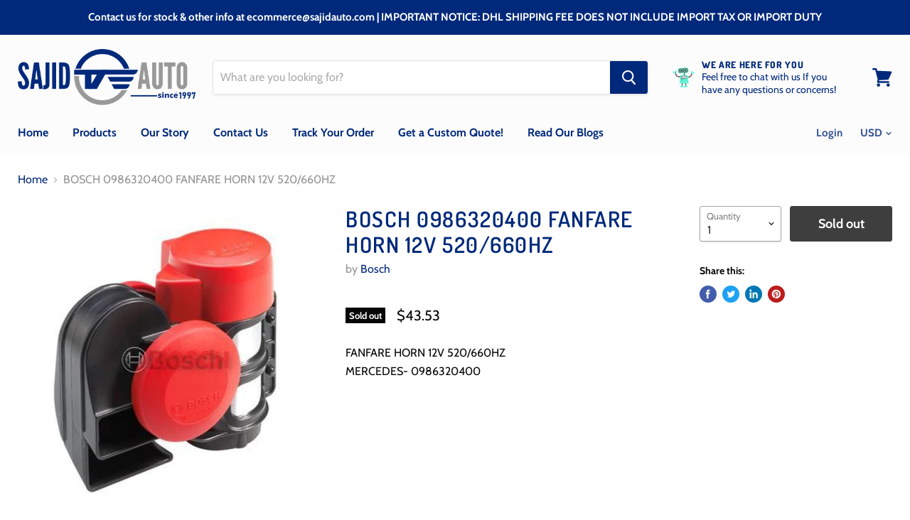

--- FILE ---
content_type: text/html; charset=utf-8
request_url: https://www.sajidauto.com/products/bosch-0986320400-fanfare-horn-12v-520-660hz?view=_recently-viewed
body_size: 1201
content:

































<li
  class="productgrid--item  imagestyle--cropped-medium        product-recently-viewed-card"
  data-product-item
  data-product-quickshop-url="/products/bosch-0986320400-fanfare-horn-12v-520-660hz"
  data-quickshop-settings-sha256="2198a55fb506c126063a309d36d422d3fca0d147ed2ce073eead3d4a3728fa49"
  data-quickshop-product-sha256="2916907a2c50669d0c6508bc66cc7cd3704f66f59d2da9745b394ca72c45067e"
  
    data-recently-viewed-card
  
>
  <div class="productitem" data-product-item-content>
    <div class="product-recently-viewed-card-time" data-product-handle="bosch-0986320400-fanfare-horn-12v-520-660hz">
      <button
        class="product-recently-viewed-card-remove"
        aria-label="close"
        data-remove-recently-viewed
      >
        <svg
  aria-hidden="true"
  focusable="false"
  role="presentation"
  width="10"
  height="10"
  viewBox="0 0 10 10"
  xmlns="http://www.w3.org/2000/svg"
>
  <path d="M6.08785659,5 L9.77469752,1.31315906 L8.68684094,0.225302476 L5,3.91214341 L1.31315906,0.225302476 L0.225302476,1.31315906 L3.91214341,5 L0.225302476,8.68684094 L1.31315906,9.77469752 L5,6.08785659 L8.68684094,9.77469752 L9.77469752,8.68684094 L6.08785659,5 Z"></path>
</svg>
      </button>
    </div>
    <a class="productitem--image-link" href="/products/bosch-0986320400-fanfare-horn-12v-520-660hz" tabindex="-1">
      <figure class="productitem--image" data-product-item-image>
        
          
          

  
    <noscript data-rimg-noscript>
      <img
        
          src="//www.sajidauto.com/cdn/shop/products/0986320400_512x512.jpg?v=1583228420"
        

        alt="BOSCH 0986320400 FANFARE HORN 12V 520/660HZ-SAJID Auto Online"
        data-rimg="noscript"
        srcset="//www.sajidauto.com/cdn/shop/products/0986320400_512x512.jpg?v=1583228420 1x, //www.sajidauto.com/cdn/shop/products/0986320400_527x527.jpg?v=1583228420 1.03x"
        
        
        
      >
    </noscript>
  

  <img
    
      src="//www.sajidauto.com/cdn/shop/products/0986320400_512x512.jpg?v=1583228420"
    
    alt="BOSCH 0986320400 FANFARE HORN 12V 520/660HZ-SAJID Auto Online"

    
      data-rimg="lazy"
      data-rimg-scale="1"
      data-rimg-template="//www.sajidauto.com/cdn/shop/products/0986320400_{size}.jpg?v=1583228420"
      data-rimg-max="530x530"
      data-rimg-crop=""
      
      srcset="data:image/svg+xml;utf8,<svg%20xmlns='http://www.w3.org/2000/svg'%20width='512'%20height='512'></svg>"
    

    
    
    
  >



  <div data-rimg-canvas></div>


        

        
<span class="productitem--badge badge--soldout">
    Sold out
  </span>
      </figure>
    </a><div class="productitem--info">
      

      <h2 class="productitem--title">
        <a href="/products/bosch-0986320400-fanfare-horn-12v-520-660hz">
          BOSCH 0986320400 FANFARE HORN 12V 520/660HZ
        </a>
      </h2>

      
        <span class="productitem--vendor">
          Bosch
        </span>
      

      
        
<div class="productitem--price ">
  <div
    class="price--compare-at "
    data-price-compare-at
  >
  </div>

  <div class="price--main" data-price>
      
      <span class="money">
        $43.53
      </span>
    
  </div>
</div>


      

      
        <div class="productitem--ratings">
          <span class="shopify-product-reviews-badge" data-id="4351580471428">
            <span class="spr-badge">
              <span class="spr-starrating spr-badge-starrating">
                <i class="spr-icon spr-icon-star-empty"></i>
                <i class="spr-icon spr-icon-star-empty"></i>
                <i class="spr-icon spr-icon-star-empty"></i>
                <i class="spr-icon spr-icon-star-empty"></i>
                <i class="spr-icon spr-icon-star-empty"></i>
              </span>
            </span>
          </span>
        </div>
      

      
        <div class="productitem--description">
          <p>FANFARE HORN 12V 520/660HZ
MERCEDES- 0986320400</p>

          
        </div>
      
    </div>

    
      
      
      

      
      

      

      

      <div class="productitem--actions" data-product-actions>
        

        
          <div class="productitem--action">
            <button
              class="productitem--action-trigger button-secondary"
              data-quickshop-full
              type="button"
            >
              Quick shop
            </button>
          </div>
        

        
          <div class="productitem--action">
            <button
              class="productitem--action-trigger productitem--action-atc button-primary disabled"
              type="button"
              aria-label="Sold out"
              
                data-quick-buy
              
              data-variant-id="31160405033092"
              disabled
            >
              <span class="atc-button--text">
                Sold out
              </span>
              <span class="atc-button--icon"><svg
  aria-hidden="true"
  focusable="false"
  role="presentation"
  width="26"
  height="26"
  viewBox="0 0 26 26"
  xmlns="http://www.w3.org/2000/svg"
>
  <g fill-rule="nonzero" fill="currentColor">
    <path d="M13 26C5.82 26 0 20.18 0 13S5.82 0 13 0s13 5.82 13 13-5.82 13-13 13zm0-3.852a9.148 9.148 0 1 0 0-18.296 9.148 9.148 0 0 0 0 18.296z" opacity=".29"/><path d="M13 26c7.18 0 13-5.82 13-13a1.926 1.926 0 0 0-3.852 0A9.148 9.148 0 0 1 13 22.148 1.926 1.926 0 0 0 13 26z"/>
  </g>
</svg></span>
            </button>
          </div>
        

      </div>
    
  </div>

  
    <script type="application/json" data-quick-buy-settings>
      {
        "cart_redirection": false,
        "money_format": "${{amount}}"
      }
    </script>
  
</li>

